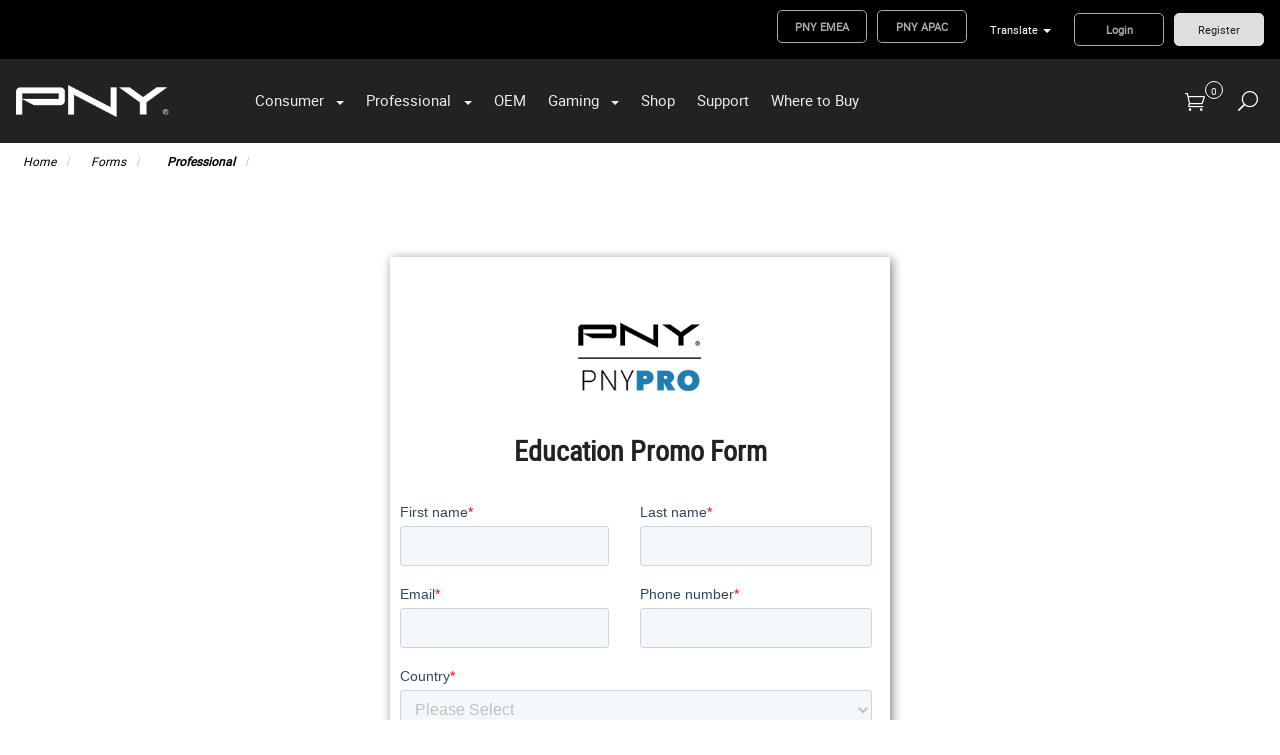

--- FILE ---
content_type: text/html; charset=utf-8
request_url: https://www.pny.com/forms/professional/edu-promo-learn-more-form
body_size: 21510
content:


<!DOCTYPE html>
<html id="htmlTag" xmlns="http://www.w3.org/1999/xhtml" lang="en">
<head id="Head1"><!--Page Generated @ 8:02:20 PM-->
    <!--Copyright Bridgeline Digital, Inc. An unpublished work created in 2009. All rights reserved. This software contains the confidential and trade secret information of Bridgeline Digital, Inc. ("Bridgeline").  Copying, distribution or disclosure without Bridgeline's express written permission is prohibited-->
    <!-- 1/22/2026 8:02:20 PM | SAAS-P-W8-B --><title>EDU Promo - Learn More Form | pny.com</title>
<!-- Google Tag Manager -->
<script type="text/javascript" src="/Script%20Library/front-end/gtm-loader.js" defer></script>
<!--<script>(function(w,d,s,l,i){w[l]=w[l]||[];w[l].push({'gtm.start':
new Date().getTime(),event:'gtm.js'});var f=d.getElementsByTagName(s)[0],
j=d.createElement(s),dl=l!='dataLayer'?'&l='+l:'';j.async=true;j.src=
'https://www.googletagmanager.com/gtm.js?id='+i+dl;f.parentNode.insertBefore(j,f);
})(window,document,'script','dataLayer','GTM-NCCR4J');</script>-->
<!-- End Google Tag Manager --><link rel="stylesheet" href="https://use.typekit.net/cib0vqh.css">

<style>
.h-pushXSmBottom {
    font-family: bebas-neue-pro !important;
}
.feature-bar h1 {
    font-family: bebas-neue-pro !important;
    text-transform: none !important;
}
</style><meta name="description" content="Learn more about EDU Promo - Learn More Form at pny.com" />
<link media="ALL" rel="stylesheet" type="text/css" href="/Style%20Library/css/main.css?v=639015227220000000" />
<link media="ALL" rel="stylesheet" type="text/css" href="/Style%20Library/css/nav-fix.css?v=637332611851772038" />
<link media="ALL" rel="stylesheet" type="text/css" href="/Style%20Library/css/global-contrast-fix.css?v=637348162258740922" />
<link media="ALL" rel="stylesheet" type="text/css" href="/Style%20Library/css/breadcrumb-bg-fix.css?v=637353340949364827" />
<link media="ALL" rel="stylesheet" type="text/css" href="/Style%20Library/css/mainfix.css?v=637363852063911655" />
<link media="ALL" rel="stylesheet" type="text/css" href="/Style%20Library/css/pny-custom-fonts.css?v=637997776885983510" />
<link media="ALL" rel="stylesheet" type="text/css" href="/Style%20Library/css/Support%20Solutions/support-solutions.css?v=638654863747985386" />
<link media="ALL" rel="stylesheet" type="text/css" href="/Style%20Library/css/pny-main.min.css?v=638829196277949226" />
<link media="ALL" rel="stylesheet" type="text/css" href="/Style%20Library/css/pny-custom-modules.min.css?v=638869051253678895" />
<link media="ALL" rel="stylesheet" type="text/css" href="/Style%20Library/css/formcontainer.css?v=637247894646813902" />
<link href="https://www.pny.com/forms/professional/edu-promo-learn-more-form" rel="canonical" /><script type="text/javascript" src="https://ajax.googleapis.com/ajax/libs/jquery/1.7/jquery.min.js"></script>
<script type="text/javascript" src="https://ajax.googleapis.com/ajax/libs/jqueryui/1.7/jquery-ui.min.js"></script>
<script type="text/javascript" src="/Script%20Library/front-end/jquery-modal-video.min.js?v=637720534806006194"></script>
<script type="text/javascript" src="/Script%20Library/front-end/pre-chatform-v2.js?v=638429187162584656"></script>
<script type="text/javascript" src="/Script%20Library/front-end/frontEnd.js?v=639015227160000000"></script>
<script type="text/javascript" src="/Script%20Library/front-end/TW-LineCards-Brochures-US.js?v=638955219297037534"></script>
<script type="text/javascript" src="/Script%20Library/front-end/PNYFreshChat.js?v=638979407131374448"></script>
<script type="text/javascript">
//<![CDATA[
var publicSiteUrl='https://www.pny.com/';
var editorContext='SiteEditor';
var basePageType='basepage';
var pageState='View';
var jSpinnerUrl='/iapps_images/spinner.gif';
var jRotatingCube='/iapps_images/loading-spinner.gif';
var jWebApiRoutePath='api';
var PageId='ede43e51-b7fc-4836-8eec-ebfcbb5b81ab';
var WorkflowId='';
var ReferrerTypeId='8';
var ReferrerUrl='forms/professional/edu-promo-learn-more-form';

var appInsights = window.appInsights || function (config) { function r(config) { t[config] = function () { var i = arguments; t.queue.push(function () { t[config].apply(t, i) }) } } var t = { config: config }, u = document, e = window, o = "script", s = u.createElement(o), i, f; for (s.src = config.url || "//az416426.vo.msecnd.net/scripts/a/ai.0.js", u.getElementsByTagName(o)[0].parentNode.appendChild(s), t.cookie = u.cookie, t.queue = [], i = ["Event", "Exception", "Metric", "PageView", "Trace"]; i.length;) r("track" + i.pop()); return r("setAuthenticatedUserContext"), r("clearAuthenticatedUserContext"), config.disableExceptionTracking || (i = "onerror", r("_" + i), f = e[i], e[i] = function (config, r, u, e, o) { var s = f && f(config, r, u, e, o); return s !== !0 && t["_" + i](config, r, u, e, o), s }), t }({ instrumentationKey: 'a4ee8c26-7e89-4309-984d-b949f6d6c334' }); window.appInsights = appInsights; appInsights.trackPageView();
var siteId = '8039ce09-e7da-47e1-bcec-df96b5e411f4';var swgif = '/Tracking/WebPageEventLogger.axd';
//]]>
</script>
<meta name="viewport" content="width=device-width, initial-scale=1" /><meta name="apple-mobile-web-app-capable" content="yes" /><meta name="apple-mobile-web-app-status-bar-style" content="black" /><meta name="apple-mobile-web-app-title" content="Web Starter Kit" /><meta name="msapplication-TileImage" content="Image Library/template-images/touch/ms-touch-icon-144x144-precomposed.png" /><meta name="msapplication-TileColor" content="#3372DF" /><link rel='icon' type='image/png' href='/Image%20Library/content-images/favicon.png' /></head>
<body id="bodyTag">
    <!-- Google Tag Manager (noscript) -->
<noscript><iframe src="https://www.googletagmanager.com/ns.html?id=GTM-NCCR4J"
height="0" width="0" style="display:none;visibility:hidden"></iframe></noscript>
<!-- End Google Tag Manager (noscript) -->
    
    <form method="post" action="/forms/professional/edu-promo-learn-more-form" id="form1">
<div class="aspNetHidden">
<input type="hidden" name="__EVENTTARGET" id="__EVENTTARGET" value="" />
<input type="hidden" name="__EVENTARGUMENT" id="__EVENTARGUMENT" value="" />

</div>

<script type="text/javascript">
//<![CDATA[
var theForm = document.forms['form1'];
function __doPostBack(eventTarget, eventArgument) {
    if (!theForm.onsubmit || (theForm.onsubmit() != false)) {
        theForm.__EVENTTARGET.value = eventTarget;
        theForm.__EVENTARGUMENT.value = eventArgument;
        theForm.submit();
    }
}
//]]>
</script>


<script src="https://ajax.aspnetcdn.com/ajax/4.6/1/WebForms.js" type="text/javascript"></script>
<script type="text/javascript">
//<![CDATA[
window.WebForm_PostBackOptions||document.write('<script type="text/javascript" src="/WebResource.axd?d=oCKj8IvNuIk7gy1HJUatdrxc44YP4nQWME8Wxdd6DGPnke3qspDXbthnORZlPAcXN7_u1xDrkIusxuRK-nyT4HeVlao1&amp;t=638901392248157332"><\/script>');//]]>
</script>



<script type="text/javascript">
//<![CDATA[
var jTemplateType='0';var loadedFromVersion='False';//]]>
</script>

<script src="https://ajax.aspnetcdn.com/ajax/4.6/1/MicrosoftAjax.js" type="text/javascript"></script>
<script type="text/javascript">
//<![CDATA[
(window.Sys && Sys._Application && Sys.Observer)||document.write('<script type="text/javascript" src="/ScriptResource.axd?d=C0-jv8mCc3YH01nQBjS-_7iqxAhQwr1PAupAXWe9c-BPPGUzsXZR04BVmo0GfZ6DYf-qRgRxNRrIK4XxIcCtMtvwYi2DvMZh8gSrkeCsXgxJzW1HtAy8NZq70TAxcfFSjb7b6N-fcCXIWvVYDR11RiosX1o1&t=5c0e0825"><\/script>');//]]>
</script>

<script src="https://ajax.aspnetcdn.com/ajax/4.6/1/MicrosoftAjaxWebForms.js" type="text/javascript"></script>
<script type="text/javascript">
//<![CDATA[
(window.Sys && Sys.WebForms)||document.write('<script type="text/javascript" src="/ScriptResource.axd?d=CkWDPtA3hXBHN7AqG5hE3AqHF3VpqsYHc2CORuy9yY-68UdbUfqEq988tjrPIpe-j_OLXO-j30fU7S3eQMTXmXucYiW4XyTEgu6YEG0ouvBlwMiFFZrNJMo6VfqMY2-D_9TN8uAlpOAtlcy_A1FeI5E3pNtBAkyeM0UpNdqXkUDtx89Z0&t=5c0e0825"><\/script>');//]]>
</script>

        <script type="text/javascript">
//<![CDATA[
Sys.WebForms.PageRequestManager._initialize('scriptManager', 'form1', [], [], [], 90, '');
//]]>
</script>

        
        
        

<div class="pageWrap">
    
    <a name="backToTop" class="backToTop-anchor"></a>


<header class="headerMain">
    <div class="headerMain-util">
        <div class="headerMain-utilInner">
            <div class="headerMain-utilZone01">
                
                

<nav class="navUtil">
    <ul class="CLHierarchicalNav"><li class="first first"><a href="https://www.pny.com/en-eu" target="_blank">PNY EMEA</a></li><li class="first"><a href="https://www.pny.com.tw" target="_blank">PNY APAC</a></li><li class="last hasChildren"><a href="/translate">Translate</a><ul><li class="first"><a href="https://www.pny.com/?lang=en">English</a></li><li><a href="https://www.pny.com/?lang=es">Spanish</a></li><li class="last"><a href="https://www.pny.com/?lang=br">Portuguese</a></li></ul></li></ul>
</nav>
            </div>

            <div class="headerMain-utilZone02">
            </div>

            <div class="headerMain-utilZone03">
                
<nav class="navSignin"> 
    <ul>
        <li><a href="/my-account/login">Login</a></li>
        <li><a href="/my-account/register">Register</a></li>
    </ul>
</nav>

                
            </div>
        </div>
    </div>

    <div class="headerMain-main">
        <div class="headerMain-mainInner">
            <div class="headerMain-mainZone01">
                <div class="logoMain">
                    <a href="https://www.pny.com"><img src="/Image Library/content-images/logo.png" alt="PNY Technologies Inc."></a>
                </div>
            </div>

            <div class="headerMain-mainZone02">
                <nav id="navMain" runat="server" class="navMain"><ul>
    <li class="hasChildren is-mega"><a href="/consumer">Consumer</a><ul>
        <li class=""><a href="/consumer/view-all-products">View All Products</a><ul>
            <li class=""><a href="/consumer/view-all-products/geforce-graphics">GeForce Graphics</a></li>
            <li class=""><a href="/consumer/view-all-products/solid-state-drives">Solid State Drives</a></li>
            <li class=""><a href="/consumer/view-all-products/memory">Memory</a></li>
            <li class=""><a href="/consumer/view-all-products/flash-memory-cards">Flash Memory Cards &amp; Card Readers</a></li>
            <li class=""><a href="/consumer/view-all-products/usb-flash-drives">USB Flash Drives</a></li>
            <li class=""><a href="/consumer/view-all-products/otg-flash-drives">OTG Flash Drives</a></li>
            <li class=""><a href="/consumer/view-all-products/hp-authorized-products">HP Authorized Products</a></li>
          </ul>
        </li>
        <li class=""><a href="/consumer/learn-more">Learn More</a><ul>
            <li class=""><a href="/consumer/learn-more/about-pny">About PNY</a></li>
            <li class=""><a href="/consumer/learn-more/press-center">Press Center</a></li>
            <li class=""><a href="/consumer/learn-more/pny-elite-team">PNY Elite Team</a></li>
            <li class=""><a href="/consumer/learn-more/redefine-possibilities">Redefine Possibilities</a></li>
            <li class=""><a href="/consumer/learn-more/pny-type-c-usb-flash-drives">Type-C USB Flash Drives</a></li>
            <li class=""><a href="/consumer/learn-more/uhs-ii-flash-memory-cards">UHS-II Flash Memory Cards</a></li>
            <li class=""><a href="/consumer/learn-more/local-vs-cloud-storage">Local Vs Cloud Storage</a></li>
            <li class=""><a href="/consumer/learn-more/rtx-ai-pcs">RTX AI PCs</a></li>
          </ul>
        </li>
        <li class=""><a href="/consumer/resource-center">Resource Center</a><ul>
            <li class=""><a href="/consumer/resource-center/ssd-configurator">SSD Configurator</a></li>
            <li class=""><a href="/consumer/resource-center/memory-configurator">Memory Configurator</a></li>
            <li class=""><a href="/gaming/learn-more/velocityx">VelocityX</a></li>
            <li class=""><a href="/consumer/learn-more/contact-us">Contact Us</a></li>
          </ul>
        </li>
        <li class=""><a href="/consumer/shop-pny">Shop PNY</a><ul>
            <li class=""><a href="/company/where-to-buy?country=US">Where to Buy</a></li>
            <li class=""><a href="/consumer/shop-pny/previous-generation-geforce">Previous Generation GeForce</a></li>
            <li class=""><a href="/consumer/shop-pny/previous-generation-ssd">Previous Generation SSD</a></li>
            <li class=""><a href="/consumer/shop-pny/previous-generation-pc-memory">Previous Generation PC Memory</a></li>
          </ul>
        </li>
      </ul>
    </li>
    <li class="hasChildren is-mega"><a href="/professional">Professional</a><ul>
        <li class=""><a href="/professional/hardware">Hardware</a><ul>
            <li class=""><a href="/professional/hardware/nvidia-professional-products">NVIDIA Professional Graphics</a></li>
            <li class=""><a href="/professional/hardware/nvidia-embedded-gpus">NVIDIA Embedded GPUs</a></li>
            <li class=""><a href="/professional/hardware/nvidia-data-center-gpus">NVIDIA Data Center GPUs</a></li>
            <li class=""><a href="/professional/hardware/nvidia-igx">NVIDIA IGX Orin</a></li>
            <li class=""><a href="/professional/hardware/nvidia-geforce-graphics">NVIDIA GeForce Graphics</a></li>
            <li class=""><a href="/professional/hardware/solid-state-drives">Solid State Drives</a></li>
            <li class=""><a href="/professional/hardware/nvidia-pro-sync">NVIDIA RTX PRO Sync</a></li>
            <li class=""><a href="/dgx-spark">NVIDIA DGX Spark</a></li>
          </ul>
        </li>
        <li class=""><a href="/professional/software-solutions">Software &amp; Solutions</a><ul>
            <li class="01 h-menuSubheading first"><a href="javascript:void(0)">Software</a></li>
            <li class="02"><a href="/professional/software-solutions/nvidia-virtual-gpu">NVIDIA Virtual GPU</a></li>
            <li class="03"><a href="/professional/software-solutions/nvidia-omniverse-enterprise">NVIDIA Omniverse Enterprise</a></li>
            <li class="04"><a href="/professional/software-solutions/nvidia-ai-enterprise">NVIDIA AI Enterprise</a></li>
            <li class="05"><a href="/professional/software-solutions/nvidia-metropolis">NVIDIA Metropolis</a></li>
            <li class="06 h-menuSubheading"><a href="javascript:void(0)">Solutions</a></li>
            <li class="07"><a href="/professional/software-solutions/blackwell-architecture">NVIDIA RTX PRO Blackwell</a></li>
            <li class="07"><a href="/professional/software-solutions/nvidia-ada-lovelace">NVIDIA Ada Lovelace</a></li>
            <li class="07"><a href="/professional/software-solutions/multi-instance-gpu">Multi Instance GPU</a></li>
            <li class="08"><a href="/professional/software-solutions/nvidia-rtx-ampere">NVIDIA RTX Ampere</a></li>
            <li class="09"><a href="/professional/software-solutions/nvidia-data-center-solutions">NVIDIA Data Center Solutions</a></li>
            <li class="10"><a href="/professional/software-solutions/small-form-factor">SFF Solutions</a></li>
            <li class="11"><a href="/professional/software-solutions/nvidia-networking-solutions">NVIDIA Networking</a></li>
            <li class="14"><a href="/professional/software-solutions/ai-workbench">AI Workbench</a></li>
            <li class="15"><a href="/professional/software-solutions/markets">Markets</a><ul>
                <li class=""><a href="javascript:void(0)">Robotics</a></li>
                <li class="h-desktopHide"><a href="/professional/software-solutions/markets/architecture-engineering-construction">Architecture, Engineering, &amp; Construction</a></li>
                <li class="h-desktopHide"><a href="/professional/software-solutions/markets/manufacturing">Manufacturing</a></li>
                <li class="h-desktopHide"><a href="/professional/software-solutions/markets/media-entertainment">Media &amp; Entertainment</a></li>
                <li class="h-desktopHide"><a href="/professional/software-solutions/markets/higher-education">Higher Education</a></li>
                <li class="h-desktopHide"><a href="/professional/software-solutions/markets/government">Government</a></li>
                <li class="h-desktopHide"><a href="/professional/software-solutions/markets/healthcare">Healthcare</a></li>
                <li class="h-desktopHide"><a href="/professional/software-solutions/markets/finance">Finance</a></li>
                <li class="h-desktopHide"><a href="/professional/software-solutions/markets/energy-exploration-oil-gas">Energy Exploration (Oil &amp; Gas)</a></li>
                <li class="h-desktopHide"><a href="/professional/software-solutions/markets/casino-gaming">Casino Gaming</a></li>
              </ul>
            </li>
            <li class="16"><a href="/professional/software-solutions/market-solutions">Market Solutions</a></li>
            <li class="17"><a href="/professional/software-solutions/artificial-intelligence">Artificial Intelligence</a></li>
            <li class="26"><a href="/professional/software-solutions/desktop-ai-supercomputer">Desktop AI Supercomputer</a></li>
          </ul>
        </li>
        <li class=""><a href="/professional/resource-center">Resource Center</a><ul>
            <li class="01 h-menuSubheading first"><a href="javascript:void(0)">Resources</a></li>
            <li class="02"><a href="/professional/resource-center/about-pny-pro">About PNY Pro</a></li>
            <li class="03"><a href="/company/where-to-buy?country=US">Where to Buy</a></li>
            <li class="04"><a href="https://proconfig.pny.com/home">Pro GPU Configurator</a></li>
            <li class="05"><a href="/company/support/additional-resources">Product Brochures</a></li>
            <li class="06"><a href="/professional/resource-center/pny-pro-studio">PNY Pro Studio</a></li>
            <li class="07"><a href="/professional/resource-center/virtual-events">Virtual Events</a></li>
            <li class="08"><a href="https://blog.pny.com/blogpnycom">PNY Blog</a></li>
            <li class="09"><a href="/professional/resource-center/press-center">Press Center</a></li>
            <li class="10 h-menuSubheading"><a href="javascript:void(0)">Programs</a></li>
            <li class="11"><a href="https://pnypartners.com/login/">Partner Program</a></li>
            <li class="12"><a href="/professional/resource-center/long-life-program">Long Life Program</a></li>
            <li class="14"><a href="/promo/professional/edu-promo">Higher Education</a></li>
          </ul>
        </li>
        <li class=""><a href="/professional/support">Support</a><ul>
            <li class=""><a href="/professional/support/contact-us">Contact Us</a></li>
            <li class=""><a href="/professional/support/commercial-rma-request-form">Commercial RMA Request Form</a></li>
            <li class=""><a href="/professional/support/legacy-nvidia-pro-products">Legacy NVIDIA Pro Products</a></li>
            <li class=""><a href="/professional/support/legacy-nvidia-data-center-gpus">Legacy NVIDIA Data Center GPUs</a></li>
          </ul>
        </li>
      </ul>
    </li>
    <li class=""><a href="/oem">OEM</a></li>
    <li class="hasChildren is-mega"><a href="/gaming">Gaming</a><ul>
        <li class=""><a href="/gaming/xlr8-products">XLR8 Products</a><ul>
            <li class=""><a href="/gaming/xlr8-products/xlr8-graphics-cards">XLR8 GeForce Graphics Cards</a></li>
            <li class=""><a href="/gaming/xlr8-products/xlr8-ssd">XLR8 Solid State Drives</a></li>
            <li class=""><a href="/gaming/xlr8-products/xlr8-memory">XLR8 Memory</a></li>
          </ul>
        </li>
        <li class=""><a href="/gaming/learn-more">Learn More</a><ul>
            <li class=""><a href="/gaming/learn-more/accelerate-your-gaming">Accelerate Your Gaming</a></li>
            <li class=""><a href="/gaming/learn-more/velocityx">VelocityX</a></li>
            <li class=""><a href="/gaming/learn-more/modding">XLR8 Modding</a></li>
            <li class=""><a href="/gaming/learn-more/accelerate-your-ps5-gaming">Accelerate Your PS5 Gaming</a></li>
            <li class=""><a href="/gaming/learn-more/rtx-50-series">GeForce RTX 50 Series</a></li>
          </ul>
        </li>
        <li class=""><a href="javascript:void(0)">Community</a><ul>
            <li class=""><a href="/gaming/community/xlr8-wallpapers">XLR8 Wallpapers</a></li>
          </ul>
        </li>
      </ul>
    </li>
    <li class=""><a href="https://www.pny.com/consumer/shop-pny">Shop</a></li>
    <li class=""><a href="/support">Support</a></li>
    <li class=""><a href="/company/where-to-buy?country=US">Where to Buy</a></li>
  </ul></nav>

            </div>

            <div class="headerMain-mainZone03">
                

<a class="cartStatus" onclick="document.location = '/view-cart/shopping-cart';">
    <span class="bug cartStatus-bug">0</span>
</a>

                

<div data-mfp-focus="#searchMain" data-mfp-src="#search-popup" class="searchToggle openPopup"></div>

<div class="popup mfp-hide popup--search" id="search-popup">
    <div class="searchBox searchBox--main">
        <input id="searchMain" type="text" placeholder="Search" name="" class="searchBox-textField" aria-label="Search" />
        <a class="searchBox-submit" id="searchBox-submit" href="javascript:void(0)" aria-label="Search Submit"></a>
    </div>
</div>

<script>
    $(document).ready(function () {
        $('#searchMain').keydown(function (event) {
            if (event.keyCode == 13) {
                event.preventDefault();
                submitSiteSearch($('#searchMain').val());
            }
        });

        $('#searchBox-submit').click(function () {
            submitSiteSearch($('#searchMain').val());
        });

    });
    function submitSiteSearch(searchVal) {
        if (searchVal)
            document.location = '/home/product-search?q=' + encodeURIComponent(searchVal);
    }
</script>


                

<div class="mobileDrawerToggle drawerToggle" data-for="globals-mobile" data-mobile="true"></div>

            </div>
        </div>
    </div>
</header>

    <main>
        

<div class="pageMeta">
    <div class="pageMeta-inner">
        <nav role="navigation" class="navSecondary">
            <div id="ctl01_ctlBreadcrumbNav_Breadcrumb" class="Breadcrumb">
	<ul class="navSecondary-breadcrumb">
  <li><a href="/home">Home</a></li>
  <li><a href="/forms">Forms</a></li>
  <li class="active"><a href="javascript:void(0)">Professional</a></li>
</ul>
</div>
        </nav>
    </div>
</div>

        
        <div id="ctl01_PageZoneContainer1">
	<div id="ctl01_PageZoneContainer1_PageZoneContainer1_wOzopHafii" class="CLLeadContainer">

	</div><div id="ctl01_PageZoneContainer1_PageZoneContainer1_7kvOnnbWe7L">
		<div id="ctl01_PageZoneContainer1_PageZoneContainer1_7kvOnnbWe7L_ctl00">
			<div class="section">
<div class="contained h-pushEnds">
<div class="row">
<div class="column med-10 centered-med" style="padding: 10px; box-sizing: border-box; background-color: white; box-shadow: 2px 2px 10px grey;"><br /><br /><center><img alt="PNY Logo" style="width: 30%; height: auto;" src="https://d2vfia6k6wrouk.cloudfront.net/8039ce09-e7da-47e1-bcec-df96b5e411f4/image+library/forms/pnypro-small.png" /></center><br />
<h3 style="text-align: center;">Education Promo Form</h3>
<!--[if lte IE 8]>
<script charset="utf-8" type="text/javascript" src="//js.hsforms.net/forms/v2-legacy.js"></script>
<![endif]-->
<script src="https://js.hsforms.net/forms/v2.js"></script>
<script>// <![CDATA[
hbspt.forms.create({
	portalId: "40268",
	formId: "2f089d18-296b-49cb-991a-0df1758057be"
});
// ]]></script>
</div>
</div>
</div>
</div>
		</div>
	</div>
</div>
    </main>

    

<footer class="footerMain">
    <div class="footermain-top">
        <div class="footermain-topInner">
            <div class="row">
                <div class="column med-6"><span class="footerMain-heading">Support</span><nav class="footerMain-topNav"><ul>
      <li><a href="/support-footer/product-support">Product Support</a></li>
      <li><a href="/support-footer/product-registration">Product Registration</a></li>
      <li><a href="/support-footer/technology-glossary">Technology Glossary</a></li>
      <li><a href="/support-footer/contact-us-support">Contact Us</a></li>
      <li><a href="/support-footer/product-recall">Product Recalls</a></li>
      <li><a href="/support-footer/commercial-rma">Commercial RMA</a></li>
      <li><a href="/support-footer/retail-rma">Retail RMA</a></li>
      <li><a href="https://pnypartners.com/login/">Pro Partner Portal</a></li>
    </ul></nav></div>
<div class="column med-6"><span class="footerMain-heading">Company</span><nav class="footerMain-topNav"><ul>
      <li><a href="/company-footer/why-pny">Why PNY</a></li>
      <li><a href="/company-footer/about-pny">About PNY</a></li>
      <li><a href="/company-footer/press-center">Press Center</a></li>
      <li><a href="/company-footer/pro-in-the-news">Pro in the News</a></li>
      <li><a href="/company-footer/virtual-events">Virtual Events</a></li>
      <li><a href="/company-footer/resource-center">Resource Center</a></li>
      <li><a href="/company-footer/careers">Careers</a></li>
      <li><a href="/company/where-to-buy?country=US">Where to Buy</a></li>
      <li><a href="/company-footer/contact-us-company">Contact Us</a></li>
    </ul></nav></div>
<div class="column med-6"><span class="footerMain-heading">Legal</span><nav class="footerMain-topNav"><ul>
      <li><a href="/legal-footer/legal-overview">Legal Overview</a></li>
      <li><a href="/legal-footer/privacy-policy">Privacy Policy</a></li>
      <li><a href="/legal-footer/cookie-policy">Cookie Policy</a></li>
      <li><a href="/legal-footer/terms-of-use">Terms of Use</a></li>
      <li><a href="/legal-footer/terms-of-sale">Terms of Sale</a></li>
      <li><a href="/legal-footer/disclaimer-3rd-party-links">Disclaimer &amp; 3rd Party Links</a></li>
      <li><a href="/legal-footer/accessibility">Our Commitment to Accessibility</a></li>
    </ul></nav></div>
      
                <div class="column med-6">
                    <span class="footerMain-heading">Connect With Us</span>
                    <nav class="footerMain-topNav footerMain-topNav--socialNav"><ul>
    <li><a href="https://www.facebook.com/PNYTechnologies" class="footerMainSocialLink footerMainSocialLink--facebook" aria-label="facebook"></a></li>
    <li><a href="https://twitter.com/PNYTechnologies" class="footerMainSocialLink footerMainSocialLink--twitter" aria-label="twitter"></a></li>
    <li><a href="https://www.youtube.com/pnytvtech" class="footerMainSocialLink footerMainSocialLink--youTube" aria-label="youTube"></a></li>
    <li><a href="https://www.linkedin.com/company/pny-technologies/" class="footerMainSocialLink footerMainSocialLink--linkedin" aria-label="linkedin"></a></li>
    <li><a href="https://www.instagram.com/pnytechnologies" class="footerMainSocialLink footerMainSocialLink--instagram" aria-label="instagram"></a></li>
  </ul></nav>
                </div>
            </div>
        </div>
    </div>

    <div class="footermain-bottom">
      <div class="footermain-bottomInner">
          <span class="footerMain-bottomInfo">
            &#169; <script>document.write(new Date().getFullYear())</script>  PNY Technologies Inc. All rights reserved.
              
            <address itemprop="address" itemscope itemtype="http://schema.org/PostalAddress">
                <span itemprop="streetAddress">100 Jefferson Road</span>, 
                <span itemprop="addressLocality">Parsippany</span>, 
                <span itemprop="addressRegion">New Jersey</span> 
                <span itemprop="postalCode">07054</span>
                <span itemprop="addressCountry">US</span>
            </address> 
            
          </span>
        <nav class="footerMain-bottomNav">
            
                <a href="#backToTop" class="backToTop">Back to Top</a>     
            
            <ul class="CLHierarchicalNav"><li class="first"><a href="/terms-of-use">Terms of Use</a></li><li class="last"><a href="/privacy-policy">Privacy Policy</a></li></ul>
        </nav>
      </div>
    </div>
</footer>

<div class="drawer">
    <div class="drawer-close">Close</div>
    <div class="drawer-content">

    </div>
</div>

<div class="globals-mobile drawerItem" data-id="globals-mobile">
    <nav class="navMain-mobile">
        <ul>
        </ul>
    </nav>
</div>

<div class="filters-mobile drawerItem" data-id="filters-mobile">
</div>

<script type="text/javascript">

    $(document).ready(function () {
        var requestQuote = getParameterByName("requestQuote");

        if (requestQuote == "true") {
            var sku = getParameterByName("sku");
            var name = getParameterByName("name");

            $(".txtQuoteProdSku").val(sku);
            $(".txtQuoteProdName").val(name);
        }
    });

    function getParameterByName(name, url) {
        if (!url) url = window.location.href;
        name = name.replace(/[\[\]]/g, "\\$&");
        var regex = new RegExp("[?&]" + name + "(=([^&#]*)|&|#|$)", "i"),
            results = regex.exec(url);
        if (!results) return null;
        if (!results[2]) return '';
        return decodeURIComponent(results[2].replace(/\+/g, " "));
    }
</script>
<script>
    $('.galleryMainContainer .galleryMain').slick({
        slidesToShow: 1,
        slidesToScroll: 1,
        arrows: false,
        fade: true,
        asNavFor: '.galleryNav'
        //adaptiveHeight: true
    });
    $('.galleryMainContainer .galleryNav').slick({
        slidesToShow: 5,
        slidesToScroll: 1,
        asNavFor: '.galleryMain',
        dots: false,
        //centerMode: true,
        //centerPadding: '0',
        focusOnSelect: true,
        vertical: true,
        responsive: [
    {
        breakpoint: 1024,
        settings: {
            slidesToShow: 5,
            slidesToScroll: 5,
            //vertical: false,
        }
    },
    {
        breakpoint: 641,
        settings: {
            slidesToShow: 5,
            slidesToScroll: 5,
            vertical: false,
        }
    },
    {
        breakpoint: 450,
        settings: {
            slidesToShow: 3,
            slidesToScroll: 3,
            vertical: false,
        }
    },
        ]
    });
</script>
<script>
    $('.imageGallery .galleryMain').slick({
        slidesToShow: 1,
        slidesToScroll: 1,
        arrows: false,
        fade: true,
        asNavFor: '.galleryNav',
        adaptiveHeight: true
    });
    $('.imageGallery .galleryNav').slick({
        slidesToShow: 4,
        slidesToScroll: 1,
        asNavFor: '.galleryMain',
        dots: false,
        centerMode: true,
        focusOnSelect: true,
        variableWidth: true,
        responsive: [
          {
              breakpoint: 1022,
              settings: {
                  slidesToShow: 3,
                  slidesToScroll: 3
              }
          },
          {
              breakpoint: 500,
              settings: {
                  slidesToShow: 2,
                  slidesToScroll: 2
              }
          }
        ]
    });
</script>
<script>
    $('.lightbox').each(function () {
        var image = $(this).children('img').attr('src');
        var text = $(this).find('.galleryMain-caption').text();
        $(this).magnificPopup({
            mainClass: 'mfp-fade',
            items:
            [{
                src: image,
                title: text
            }],
            gallery: { enabled: true },
            type: 'image'
        });
    });
</script>

</div>

        
        
        
        
        <script type="text/javascript" src="/jsfile/Basepage.js?v=638948416600000000"></script>
    
<div class="aspNetHidden">

	<input type="hidden" name="__VIEWSTATEGENERATOR" id="__VIEWSTATEGENERATOR" value="B4380F01" />
</div><input type="hidden" name="__VIEWSTATE" id="__VIEWSTATE" value="/[base64]/dj02MzczNDgxNjIyNTg3NDA5MjJkAgMPFgYfBAUKc3R5bGVzaGVldB8FBQh0ZXh0L2Nzcx8GBT8vU3R5bGUlMjBMaWJyYXJ5L2Nzcy9icmVhZGNydW1iLWJnLWZpeC5jc3M/[base64]/[base64]/[base64]/dj02Mzc3MjA1MzQ4MDYwMDYxOTRkAgMPFgQfBQUPdGV4dC9qYXZhc2NyaXB0HwcFQy9TY3JpcHQlMjBMaWJyYXJ5L2Zyb250LWVuZC9wcmUtY2hhdGZvcm0tdjIuanM/[base64]/dj02Mzg5NTUyMTkyOTcwMzc1MzRkAgYPFgQfBQUPdGV4dC9qYXZhc2NyaXB0HwcFQC9TY3JpcHQlMjBMaWJyYXJ5L2Zyb250LWVuZC9QTllGcmVzaENoYXQuanM/[base64]/bGFuZz1lcyI+U3BhbmlzaDwvYT48L2xpPjxsaSBjbGFzcz0ibGFzdCI+PGEgaHJlZj0iaHR0cHM6Ly93d3cucG55LmNvbS8/[base64]/[base64]/[base64]/[base64]////[base64]/P///wtTeXN0ZW0uR3VpZAsAAAACX2ECX2ICX2MCX2QCX2UCX2YCX2cCX2gCX2kCX2oCX2sAAAAAAAAAAAAAAAgHBwICAgICAgICAAAAAAAAAAAAAAAAAAAAAAH7/////P///wAAAAAAAAAAAAAAAAAAAAAKBfr///84QnJpZGdlbGluZS5GVy5VSS5Db250cm9sTGlicmFyeS5VdGlsaXR5LkNvbnRlbnRPcGVyYXRpb24BAAAAB3ZhbHVlX18ACAMAAAAAAAAAAAAB+f////z///8AAAAAAAAAAAAAAAAAAAAAAAH4/////P///wAAAAAAAAAAAAAAAAAAAAAKCgH3/////P///[base64]" /></form>

    <script type="text/javascript" src="/Script%20Library/front-end/chart-data-rendering.js?v=637200520573983081" defer="defer"></script>
<script type="text/javascript" src="/Script%20Library/front-end/unslider.js?v=637353494539683925" defer="defer"></script>
<script type="text/javascript" src="/Script%20Library/front-end/pny-main.js?v=638367578498697228" defer="defer"></script>
<script type="text/javascript" src="/Script%20Library/front-end/hdmi-reg-update.js?v=638821305277087392" defer="defer"></script>

    <script type="text/javascript">
//<![CDATA[
(function () { 
                        var iat = document.createElement('script'); 
                        iat.type = 'text/javascript'; iat.async = true; 
                        iat.src = ('https:' == document.location.protocol ? 'https://' : 'http://') + 'www.pny.com/jsfile/Tracking.js'; var s = document.getElementsByTagName('script')[0]; s.parentNode.insertBefore(iat, s);})(); window.postURL=('https:' == document.location.protocol ? 'https://' : 'http://') +'www.pny.com/api/tracking/';
setTimeout(setImagesDimensions, 1000);
//]]>
</script>

    <script>
  AOS.init();
</script>
</body>
</html>


--- FILE ---
content_type: text/html; charset=utf-8
request_url: https://www.pny.com/Script%20Library/front-end/gtm-loader.js
body_size: 59883
content:


<!DOCTYPE html>
<html id="htmlTag" xmlns="http://www.w3.org/1999/xhtml" lang="en">
<head id="Head1"><!--Page Generated @ 7:45:36 PM-->
    <!--Copyright Bridgeline Digital, Inc. An unpublished work created in 2009. All rights reserved. This software contains the confidential and trade secret information of Bridgeline Digital, Inc. ("Bridgeline").  Copying, distribution or disclosure without Bridgeline's express written permission is prohibited-->
    <!-- 1/22/2026 7:45:36 PM | SAAS-P-W8-B --><title>Page Not Found | pny.com</title>
<!-- Google Tag Manager -->
<script type="text/javascript" src="/Script%20Library/front-end/gtm-loader.js" defer></script>
<!--<script>(function(w,d,s,l,i){w[l]=w[l]||[];w[l].push({'gtm.start':
new Date().getTime(),event:'gtm.js'});var f=d.getElementsByTagName(s)[0],
j=d.createElement(s),dl=l!='dataLayer'?'&l='+l:'';j.async=true;j.src=
'https://www.googletagmanager.com/gtm.js?id='+i+dl;f.parentNode.insertBefore(j,f);
})(window,document,'script','dataLayer','GTM-NCCR4J');</script>-->
<!-- End Google Tag Manager --><link rel="stylesheet" href="https://use.typekit.net/cib0vqh.css">

<style>
.h-pushXSmBottom {
    font-family: bebas-neue-pro !important;
}
.feature-bar h1 {
    font-family: bebas-neue-pro !important;
    text-transform: none !important;
}
</style><meta name="description" content="Learn more about Page Not Found at pny.com" />
<link media="ALL" rel="stylesheet" type="text/css" href="/Style%20Library/css/main.css?v=639015227220000000" />
<link media="ALL" rel="stylesheet" type="text/css" href="/Style%20Library/css/nav-fix.css?v=637332611851772038" />
<link media="ALL" rel="stylesheet" type="text/css" href="/Style%20Library/css/global-contrast-fix.css?v=637348162258740922" />
<link media="ALL" rel="stylesheet" type="text/css" href="/Style%20Library/css/breadcrumb-bg-fix.css?v=637353340949364827" />
<link media="ALL" rel="stylesheet" type="text/css" href="/Style%20Library/css/mainfix.css?v=637363852063911655" />
<link media="ALL" rel="stylesheet" type="text/css" href="/Style%20Library/css/pny-custom-fonts.css?v=637997776885983510" />
<link media="ALL" rel="stylesheet" type="text/css" href="/Style%20Library/css/Support%20Solutions/support-solutions.css?v=638654863747985386" />
<link media="ALL" rel="stylesheet" type="text/css" href="/Style%20Library/css/pny-main.min.css?v=638829196277949226" />
<link media="ALL" rel="stylesheet" type="text/css" href="/Style%20Library/css/pny-custom-modules.min.css?v=638869051253678895" />
<link href="https://www.pny.com" rel="canonical" /><script type="text/javascript" src="https://ajax.googleapis.com/ajax/libs/jquery/1.7/jquery.min.js"></script>
<script type="text/javascript" src="https://ajax.googleapis.com/ajax/libs/jqueryui/1.7/jquery-ui.min.js"></script>
<script type="text/javascript" src="/Script%20Library/front-end/jquery-modal-video.min.js?v=637720534806006194"></script>
<script type="text/javascript" src="/Script%20Library/front-end/pre-chatform-v2.js?v=638429187162584656"></script>
<script type="text/javascript" src="/Script%20Library/front-end/frontEnd.js?v=639015227160000000"></script>
<script type="text/javascript" src="/Script%20Library/front-end/TW-LineCards-Brochures-US.js?v=638955219297037534"></script>
<script type="text/javascript" src="/Script%20Library/front-end/PNYFreshChat.js?v=638979407131374448"></script>
<script type="text/javascript">
//<![CDATA[
var publicSiteUrl='https://www.pny.com/';
var editorContext='SiteEditor';
var basePageType='basepage';
var pageState='View';
var jSpinnerUrl='/iapps_images/spinner.gif';
var jRotatingCube='/iapps_images/loading-spinner.gif';
var jWebApiRoutePath='api';
var PageId='6accf0f0-821f-4c1b-aa0b-f28badca8e3b';
var WorkflowId='';
var ReferrerTypeId='8';
var ReferrerUrl='home/page-not-found';

var appInsights = window.appInsights || function (config) { function r(config) { t[config] = function () { var i = arguments; t.queue.push(function () { t[config].apply(t, i) }) } } var t = { config: config }, u = document, e = window, o = "script", s = u.createElement(o), i, f; for (s.src = config.url || "//az416426.vo.msecnd.net/scripts/a/ai.0.js", u.getElementsByTagName(o)[0].parentNode.appendChild(s), t.cookie = u.cookie, t.queue = [], i = ["Event", "Exception", "Metric", "PageView", "Trace"]; i.length;) r("track" + i.pop()); return r("setAuthenticatedUserContext"), r("clearAuthenticatedUserContext"), config.disableExceptionTracking || (i = "onerror", r("_" + i), f = e[i], e[i] = function (config, r, u, e, o) { var s = f && f(config, r, u, e, o); return s !== !0 && t["_" + i](config, r, u, e, o), s }), t }({ instrumentationKey: 'a4ee8c26-7e89-4309-984d-b949f6d6c334' }); window.appInsights = appInsights; appInsights.trackPageView();
var siteId = '8039ce09-e7da-47e1-bcec-df96b5e411f4';var swgif = '/Tracking/WebPageEventLogger.axd';
//]]>
</script>
<meta name="viewport" content="width=device-width, initial-scale=1" /><meta name="apple-mobile-web-app-capable" content="yes" /><meta name="apple-mobile-web-app-status-bar-style" content="black" /><meta name="apple-mobile-web-app-title" content="Web Starter Kit" /><meta name="msapplication-TileImage" content="Image Library/template-images/touch/ms-touch-icon-144x144-precomposed.png" /><meta name="msapplication-TileColor" content="#3372DF" /><link rel='icon' type='image/png' href='/Image%20Library/content-images/favicon.png' /></head>
<body id="bodyTag">
    <!-- Google Tag Manager (noscript) -->
<noscript><iframe src="https://www.googletagmanager.com/ns.html?id=GTM-NCCR4J"
height="0" width="0" style="display:none;visibility:hidden"></iframe></noscript>
<!-- End Google Tag Manager (noscript) -->
    
    <form method="post" action="/tech/quickchipprocessor/QC2333D.cfm" id="form1">
<div class="aspNetHidden">
<input type="hidden" name="__EVENTTARGET" id="__EVENTTARGET" value="" />
<input type="hidden" name="__EVENTARGUMENT" id="__EVENTARGUMENT" value="" />

</div>

<script type="text/javascript">
//<![CDATA[
var theForm = document.forms['form1'];
function __doPostBack(eventTarget, eventArgument) {
    if (!theForm.onsubmit || (theForm.onsubmit() != false)) {
        theForm.__EVENTTARGET.value = eventTarget;
        theForm.__EVENTARGUMENT.value = eventArgument;
        theForm.submit();
    }
}
//]]>
</script>


<script src="https://ajax.aspnetcdn.com/ajax/4.6/1/WebForms.js" type="text/javascript"></script>
<script type="text/javascript">
//<![CDATA[
window.WebForm_PostBackOptions||document.write('<script type="text/javascript" src="/WebResource.axd?d=oCKj8IvNuIk7gy1HJUatdrxc44YP4nQWME8Wxdd6DGPnke3qspDXbthnORZlPAcXN7_u1xDrkIusxuRK-nyT4HeVlao1&amp;t=638901392248157332"><\/script>');//]]>
</script>



<script type="text/javascript">
//<![CDATA[
var jTemplateType='0';var loadedFromVersion='False';//]]>
</script>

<script src="https://ajax.aspnetcdn.com/ajax/4.6/1/MicrosoftAjax.js" type="text/javascript"></script>
<script type="text/javascript">
//<![CDATA[
(window.Sys && Sys._Application && Sys.Observer)||document.write('<script type="text/javascript" src="/ScriptResource.axd?d=MJNtj0g_UM4zGanwAyuuRG2ZL1Fh2_5qKV6u0dwO0iiuUwygQkegOGwijLfJF2oCl8xSfLhkbW5iIBwbTksBVsipvisyj_QIZy3bnLRD9uxu7hMoHX8bTKVs1xaNmdVLBf5cxHbasha9C7RP8cGwwBRvMIg1&t=5c0e0825"><\/script>');//]]>
</script>

<script src="https://ajax.aspnetcdn.com/ajax/4.6/1/MicrosoftAjaxWebForms.js" type="text/javascript"></script>
<script type="text/javascript">
//<![CDATA[
(window.Sys && Sys.WebForms)||document.write('<script type="text/javascript" src="/ScriptResource.axd?d=rrjIzXxqFgS_NeHqZ9Ng45C0gCzNmnR5CA1ak27lMKAvISVEo1sbB9TillKc2dDcOpQlskjgnts5VcDIwm_ZRJ5TuTrWw4bNyIap2RHj5FfzAaNCRbpthgF8qlk8qmvDRA3E5JbLtKZperzCeSI-qd1UgH9xxzV3DPYIbouMGydV69bD0&t=5c0e0825"><\/script>');//]]>
</script>

        <script type="text/javascript">
//<![CDATA[
Sys.WebForms.PageRequestManager._initialize('scriptManager', 'form1', [], [], [], 90, '');
//]]>
</script>

        
        
        

<div class="pageWrap">
    
    <a name="backToTop" class="backToTop-anchor"></a>


<header class="headerMain">
    <div class="headerMain-util">
        <div class="headerMain-utilInner">
            <div class="headerMain-utilZone01">
                
                

<nav class="navUtil">
    <ul class="CLHierarchicalNav"><li class="first first"><a href="https://www.pny.com/en-eu" target="_blank">PNY EMEA</a></li><li class="first"><a href="https://www.pny.com.tw" target="_blank">PNY APAC</a></li><li class="last hasChildren"><a href="/translate">Translate</a><ul><li class="first"><a href="https://www.pny.com/?lang=en">English</a></li><li><a href="https://www.pny.com/?lang=es">Spanish</a></li><li class="last"><a href="https://www.pny.com/?lang=br">Portuguese</a></li></ul></li></ul>
</nav>
            </div>

            <div class="headerMain-utilZone02">
            </div>

            <div class="headerMain-utilZone03">
                
<nav class="navSignin"> 
    <ul>
        <li><a href="/my-account/login">Login</a></li>
        <li><a href="/my-account/register">Register</a></li>
    </ul>
</nav>

                
            </div>
        </div>
    </div>

    <div class="headerMain-main">
        <div class="headerMain-mainInner">
            <div class="headerMain-mainZone01">
                <div class="logoMain">
                    <a href="https://www.pny.com"><img src="/Image Library/content-images/logo.png" alt="PNY Technologies Inc."></a>
                </div>
            </div>

            <div class="headerMain-mainZone02">
                <nav id="navMain" runat="server" class="navMain"><ul>
    <li class="hasChildren is-mega"><a href="/consumer">Consumer</a><ul>
        <li class=""><a href="/consumer/view-all-products">View All Products</a><ul>
            <li class=""><a href="/consumer/view-all-products/geforce-graphics">GeForce Graphics</a></li>
            <li class=""><a href="/consumer/view-all-products/solid-state-drives">Solid State Drives</a></li>
            <li class=""><a href="/consumer/view-all-products/memory">Memory</a></li>
            <li class=""><a href="/consumer/view-all-products/flash-memory-cards">Flash Memory Cards &amp; Card Readers</a></li>
            <li class=""><a href="/consumer/view-all-products/usb-flash-drives">USB Flash Drives</a></li>
            <li class=""><a href="/consumer/view-all-products/otg-flash-drives">OTG Flash Drives</a></li>
            <li class=""><a href="/consumer/view-all-products/hp-authorized-products">HP Authorized Products</a></li>
          </ul>
        </li>
        <li class=""><a href="/consumer/learn-more">Learn More</a><ul>
            <li class=""><a href="/consumer/learn-more/about-pny">About PNY</a></li>
            <li class=""><a href="/consumer/learn-more/press-center">Press Center</a></li>
            <li class=""><a href="/consumer/learn-more/pny-elite-team">PNY Elite Team</a></li>
            <li class=""><a href="/consumer/learn-more/redefine-possibilities">Redefine Possibilities</a></li>
            <li class=""><a href="/consumer/learn-more/pny-type-c-usb-flash-drives">Type-C USB Flash Drives</a></li>
            <li class=""><a href="/consumer/learn-more/uhs-ii-flash-memory-cards">UHS-II Flash Memory Cards</a></li>
            <li class=""><a href="/consumer/learn-more/local-vs-cloud-storage">Local Vs Cloud Storage</a></li>
            <li class=""><a href="/consumer/learn-more/rtx-ai-pcs">RTX AI PCs</a></li>
          </ul>
        </li>
        <li class=""><a href="/consumer/resource-center">Resource Center</a><ul>
            <li class=""><a href="/consumer/resource-center/ssd-configurator">SSD Configurator</a></li>
            <li class=""><a href="/consumer/resource-center/memory-configurator">Memory Configurator</a></li>
            <li class=""><a href="/gaming/learn-more/velocityx">VelocityX</a></li>
            <li class=""><a href="/consumer/learn-more/contact-us">Contact Us</a></li>
          </ul>
        </li>
        <li class=""><a href="/consumer/shop-pny">Shop PNY</a><ul>
            <li class=""><a href="/company/where-to-buy?country=US">Where to Buy</a></li>
            <li class=""><a href="/consumer/shop-pny/previous-generation-geforce">Previous Generation GeForce</a></li>
            <li class=""><a href="/consumer/shop-pny/previous-generation-ssd">Previous Generation SSD</a></li>
            <li class=""><a href="/consumer/shop-pny/previous-generation-pc-memory">Previous Generation PC Memory</a></li>
          </ul>
        </li>
      </ul>
    </li>
    <li class="hasChildren is-mega"><a href="/professional">Professional</a><ul>
        <li class=""><a href="/professional/hardware">Hardware</a><ul>
            <li class=""><a href="/professional/hardware/nvidia-professional-products">NVIDIA Professional Graphics</a></li>
            <li class=""><a href="/professional/hardware/nvidia-embedded-gpus">NVIDIA Embedded GPUs</a></li>
            <li class=""><a href="/professional/hardware/nvidia-data-center-gpus">NVIDIA Data Center GPUs</a></li>
            <li class=""><a href="/professional/hardware/nvidia-igx">NVIDIA IGX Orin</a></li>
            <li class=""><a href="/professional/hardware/nvidia-geforce-graphics">NVIDIA GeForce Graphics</a></li>
            <li class=""><a href="/professional/hardware/solid-state-drives">Solid State Drives</a></li>
            <li class=""><a href="/professional/hardware/nvidia-pro-sync">NVIDIA RTX PRO Sync</a></li>
            <li class=""><a href="/dgx-spark">NVIDIA DGX Spark</a></li>
          </ul>
        </li>
        <li class=""><a href="/professional/software-solutions">Software &amp; Solutions</a><ul>
            <li class="01 h-menuSubheading first"><a href="javascript:void(0)">Software</a></li>
            <li class="02"><a href="/professional/software-solutions/nvidia-virtual-gpu">NVIDIA Virtual GPU</a></li>
            <li class="03"><a href="/professional/software-solutions/nvidia-omniverse-enterprise">NVIDIA Omniverse Enterprise</a></li>
            <li class="04"><a href="/professional/software-solutions/nvidia-ai-enterprise">NVIDIA AI Enterprise</a></li>
            <li class="05"><a href="/professional/software-solutions/nvidia-metropolis">NVIDIA Metropolis</a></li>
            <li class="06 h-menuSubheading"><a href="javascript:void(0)">Solutions</a></li>
            <li class="07"><a href="/professional/software-solutions/blackwell-architecture">NVIDIA RTX PRO Blackwell</a></li>
            <li class="07"><a href="/professional/software-solutions/nvidia-ada-lovelace">NVIDIA Ada Lovelace</a></li>
            <li class="07"><a href="/professional/software-solutions/multi-instance-gpu">Multi Instance GPU</a></li>
            <li class="08"><a href="/professional/software-solutions/nvidia-rtx-ampere">NVIDIA RTX Ampere</a></li>
            <li class="09"><a href="/professional/software-solutions/nvidia-data-center-solutions">NVIDIA Data Center Solutions</a></li>
            <li class="10"><a href="/professional/software-solutions/small-form-factor">SFF Solutions</a></li>
            <li class="11"><a href="/professional/software-solutions/nvidia-networking-solutions">NVIDIA Networking</a></li>
            <li class="14"><a href="/professional/software-solutions/ai-workbench">AI Workbench</a></li>
            <li class="15"><a href="/professional/software-solutions/markets">Markets</a><ul>
                <li class=""><a href="javascript:void(0)">Robotics</a></li>
                <li class="h-desktopHide"><a href="/professional/software-solutions/markets/architecture-engineering-construction">Architecture, Engineering, &amp; Construction</a></li>
                <li class="h-desktopHide"><a href="/professional/software-solutions/markets/manufacturing">Manufacturing</a></li>
                <li class="h-desktopHide"><a href="/professional/software-solutions/markets/media-entertainment">Media &amp; Entertainment</a></li>
                <li class="h-desktopHide"><a href="/professional/software-solutions/markets/higher-education">Higher Education</a></li>
                <li class="h-desktopHide"><a href="/professional/software-solutions/markets/government">Government</a></li>
                <li class="h-desktopHide"><a href="/professional/software-solutions/markets/healthcare">Healthcare</a></li>
                <li class="h-desktopHide"><a href="/professional/software-solutions/markets/finance">Finance</a></li>
                <li class="h-desktopHide"><a href="/professional/software-solutions/markets/energy-exploration-oil-gas">Energy Exploration (Oil &amp; Gas)</a></li>
                <li class="h-desktopHide"><a href="/professional/software-solutions/markets/casino-gaming">Casino Gaming</a></li>
              </ul>
            </li>
            <li class="16"><a href="/professional/software-solutions/market-solutions">Market Solutions</a></li>
            <li class="17"><a href="/professional/software-solutions/artificial-intelligence">Artificial Intelligence</a></li>
            <li class="26"><a href="/professional/software-solutions/desktop-ai-supercomputer">Desktop AI Supercomputer</a></li>
          </ul>
        </li>
        <li class=""><a href="/professional/resource-center">Resource Center</a><ul>
            <li class="01 h-menuSubheading first"><a href="javascript:void(0)">Resources</a></li>
            <li class="02"><a href="/professional/resource-center/about-pny-pro">About PNY Pro</a></li>
            <li class="03"><a href="/company/where-to-buy?country=US">Where to Buy</a></li>
            <li class="04"><a href="https://proconfig.pny.com/home">Pro GPU Configurator</a></li>
            <li class="05"><a href="/company/support/additional-resources">Product Brochures</a></li>
            <li class="06"><a href="/professional/resource-center/pny-pro-studio">PNY Pro Studio</a></li>
            <li class="07"><a href="/professional/resource-center/virtual-events">Virtual Events</a></li>
            <li class="08"><a href="https://blog.pny.com/blogpnycom">PNY Blog</a></li>
            <li class="09"><a href="/professional/resource-center/press-center">Press Center</a></li>
            <li class="10 h-menuSubheading"><a href="javascript:void(0)">Programs</a></li>
            <li class="11"><a href="https://pnypartners.com/login/">Partner Program</a></li>
            <li class="12"><a href="/professional/resource-center/long-life-program">Long Life Program</a></li>
            <li class="14"><a href="/promo/professional/edu-promo">Higher Education</a></li>
          </ul>
        </li>
        <li class=""><a href="/professional/support">Support</a><ul>
            <li class=""><a href="/professional/support/contact-us">Contact Us</a></li>
            <li class=""><a href="/professional/support/commercial-rma-request-form">Commercial RMA Request Form</a></li>
            <li class=""><a href="/professional/support/legacy-nvidia-pro-products">Legacy NVIDIA Pro Products</a></li>
            <li class=""><a href="/professional/support/legacy-nvidia-data-center-gpus">Legacy NVIDIA Data Center GPUs</a></li>
          </ul>
        </li>
      </ul>
    </li>
    <li class=""><a href="/oem">OEM</a></li>
    <li class="hasChildren is-mega"><a href="/gaming">Gaming</a><ul>
        <li class=""><a href="/gaming/xlr8-products">XLR8 Products</a><ul>
            <li class=""><a href="/gaming/xlr8-products/xlr8-graphics-cards">XLR8 GeForce Graphics Cards</a></li>
            <li class=""><a href="/gaming/xlr8-products/xlr8-ssd">XLR8 Solid State Drives</a></li>
            <li class=""><a href="/gaming/xlr8-products/xlr8-memory">XLR8 Memory</a></li>
          </ul>
        </li>
        <li class=""><a href="/gaming/learn-more">Learn More</a><ul>
            <li class=""><a href="/gaming/learn-more/accelerate-your-gaming">Accelerate Your Gaming</a></li>
            <li class=""><a href="/gaming/learn-more/velocityx">VelocityX</a></li>
            <li class=""><a href="/gaming/learn-more/modding">XLR8 Modding</a></li>
            <li class=""><a href="/gaming/learn-more/accelerate-your-ps5-gaming">Accelerate Your PS5 Gaming</a></li>
            <li class=""><a href="/gaming/learn-more/rtx-50-series">GeForce RTX 50 Series</a></li>
          </ul>
        </li>
        <li class=""><a href="javascript:void(0)">Community</a><ul>
            <li class=""><a href="/gaming/community/xlr8-wallpapers">XLR8 Wallpapers</a></li>
          </ul>
        </li>
      </ul>
    </li>
    <li class=""><a href="https://www.pny.com/consumer/shop-pny">Shop</a></li>
    <li class=""><a href="/support">Support</a></li>
    <li class=""><a href="/company/where-to-buy?country=US">Where to Buy</a></li>
  </ul></nav>

            </div>

            <div class="headerMain-mainZone03">
                

<a class="cartStatus" onclick="document.location = '/view-cart/shopping-cart';">
    <span class="bug cartStatus-bug">0</span>
</a>

                

<div data-mfp-focus="#searchMain" data-mfp-src="#search-popup" class="searchToggle openPopup"></div>

<div class="popup mfp-hide popup--search" id="search-popup">
    <div class="searchBox searchBox--main">
        <input id="searchMain" type="text" placeholder="Search" name="" class="searchBox-textField" aria-label="Search" />
        <a class="searchBox-submit" id="searchBox-submit" href="javascript:void(0)" aria-label="Search Submit"></a>
    </div>
</div>

<script>
    $(document).ready(function () {
        $('#searchMain').keydown(function (event) {
            if (event.keyCode == 13) {
                event.preventDefault();
                submitSiteSearch($('#searchMain').val());
            }
        });

        $('#searchBox-submit').click(function () {
            submitSiteSearch($('#searchMain').val());
        });

    });
    function submitSiteSearch(searchVal) {
        if (searchVal)
            document.location = '/home/product-search?q=' + encodeURIComponent(searchVal);
    }
</script>


                

<div class="mobileDrawerToggle drawerToggle" data-for="globals-mobile" data-mobile="true"></div>

            </div>
        </div>
    </div>
</header>

    <main>
        

<div class="pageMeta">
    <div class="pageMeta-inner">
        <nav role="navigation" class="navSecondary">
            <div id="ctl01_ctlBreadcrumbNav_Breadcrumb" class="Breadcrumb">

</div>
        </nav>
    </div>
</div>

        
        <div id="ctl01_PageZoneContainer1">
	<div id="ctl01_PageZoneContainer1_PageZoneContainer1_9JBdh6VpkQl">
		<div id="ctl01_PageZoneContainer1_PageZoneContainer1_9JBdh6VpkQl_ctl00">
			<div class="section" style="background-color: #0f0f0f; justify-content: center; align-items: center; display: flex; text-align: center; min-height: 75vh;">
<div class="contained h-colorWhite"><img src="https://d2vfia6k6wrouk.cloudfront.net/8039ce09-e7da-47e1-bcec-df96b5e411f4/image+library/company/404.jpg" style="width: 90%; max-width: 450px; margin-bottom: 25px;" />
<h1>Page Not Found</h1>
<h4 style="line-height: 1.5em;">We're sorry...<br /><span style="font-size: 20px;">the page you are attempting to browse has either moved or is no longer available.</span></h4>
<p>Please use the global navigation or the keyword search above to find the appropriate product or content of interest.</p>
<h4>Useful Links</h4>
<p><a href="https://www.pny.com/consumer">Shop All Consumer Products</a><br /> <a href="https://www.pny.com/professional">Explore Commercial Products</a><br /> <a href="https://www.pny.com/oem">Explore OEM Products</a><br /> <a href="https://www.pny.com/support">Technical & Order Support</a><br /> <a href="https://www.pny.com/professional/learn-more/about-pny">About PNY</a><br /> <a href="https://www.pny.com/professional/support/contact-us">Contact Us</a></p>
</div>
</div>
		</div>
	</div>
</div>
    </main>

    

<footer class="footerMain">
    <div class="footermain-top">
        <div class="footermain-topInner">
            <div class="row">
                <div class="column med-6"><span class="footerMain-heading">Support</span><nav class="footerMain-topNav"><ul>
      <li><a href="/support-footer/product-support">Product Support</a></li>
      <li><a href="/support-footer/product-registration">Product Registration</a></li>
      <li><a href="/support-footer/technology-glossary">Technology Glossary</a></li>
      <li><a href="/support-footer/contact-us-support">Contact Us</a></li>
      <li><a href="/support-footer/product-recall">Product Recalls</a></li>
      <li><a href="/support-footer/commercial-rma">Commercial RMA</a></li>
      <li><a href="/support-footer/retail-rma">Retail RMA</a></li>
      <li><a href="https://pnypartners.com/login/">Pro Partner Portal</a></li>
    </ul></nav></div>
<div class="column med-6"><span class="footerMain-heading">Company</span><nav class="footerMain-topNav"><ul>
      <li><a href="/company-footer/why-pny">Why PNY</a></li>
      <li><a href="/company-footer/about-pny">About PNY</a></li>
      <li><a href="/company-footer/press-center">Press Center</a></li>
      <li><a href="/company-footer/pro-in-the-news">Pro in the News</a></li>
      <li><a href="/company-footer/virtual-events">Virtual Events</a></li>
      <li><a href="/company-footer/resource-center">Resource Center</a></li>
      <li><a href="/company-footer/careers">Careers</a></li>
      <li><a href="/company/where-to-buy?country=US">Where to Buy</a></li>
      <li><a href="/company-footer/contact-us-company">Contact Us</a></li>
    </ul></nav></div>
<div class="column med-6"><span class="footerMain-heading">Legal</span><nav class="footerMain-topNav"><ul>
      <li><a href="/legal-footer/legal-overview">Legal Overview</a></li>
      <li><a href="/legal-footer/privacy-policy">Privacy Policy</a></li>
      <li><a href="/legal-footer/cookie-policy">Cookie Policy</a></li>
      <li><a href="/legal-footer/terms-of-use">Terms of Use</a></li>
      <li><a href="/legal-footer/terms-of-sale">Terms of Sale</a></li>
      <li><a href="/legal-footer/disclaimer-3rd-party-links">Disclaimer &amp; 3rd Party Links</a></li>
      <li><a href="/legal-footer/accessibility">Our Commitment to Accessibility</a></li>
    </ul></nav></div>
      
                <div class="column med-6">
                    <span class="footerMain-heading">Connect With Us</span>
                    <nav class="footerMain-topNav footerMain-topNav--socialNav"><ul>
    <li><a href="https://www.facebook.com/PNYTechnologies" class="footerMainSocialLink footerMainSocialLink--facebook" aria-label="facebook"></a></li>
    <li><a href="https://twitter.com/PNYTechnologies" class="footerMainSocialLink footerMainSocialLink--twitter" aria-label="twitter"></a></li>
    <li><a href="https://www.youtube.com/pnytvtech" class="footerMainSocialLink footerMainSocialLink--youTube" aria-label="youTube"></a></li>
    <li><a href="https://www.linkedin.com/company/pny-technologies/" class="footerMainSocialLink footerMainSocialLink--linkedin" aria-label="linkedin"></a></li>
    <li><a href="https://www.instagram.com/pnytechnologies" class="footerMainSocialLink footerMainSocialLink--instagram" aria-label="instagram"></a></li>
  </ul></nav>
                </div>
            </div>
        </div>
    </div>

    <div class="footermain-bottom">
      <div class="footermain-bottomInner">
          <span class="footerMain-bottomInfo">
            &#169; <script>document.write(new Date().getFullYear())</script>  PNY Technologies Inc. All rights reserved.
              
            <address itemprop="address" itemscope itemtype="http://schema.org/PostalAddress">
                <span itemprop="streetAddress">100 Jefferson Road</span>, 
                <span itemprop="addressLocality">Parsippany</span>, 
                <span itemprop="addressRegion">New Jersey</span> 
                <span itemprop="postalCode">07054</span>
                <span itemprop="addressCountry">US</span>
            </address> 
            
          </span>
        <nav class="footerMain-bottomNav">
            
                <a href="#backToTop" class="backToTop">Back to Top</a>     
            
            <ul class="CLHierarchicalNav"><li class="first"><a href="/terms-of-use">Terms of Use</a></li><li class="last"><a href="/privacy-policy">Privacy Policy</a></li></ul>
        </nav>
      </div>
    </div>
</footer>

<div class="drawer">
    <div class="drawer-close">Close</div>
    <div class="drawer-content">

    </div>
</div>

<div class="globals-mobile drawerItem" data-id="globals-mobile">
    <nav class="navMain-mobile">
        <ul>
        </ul>
    </nav>
</div>

<div class="filters-mobile drawerItem" data-id="filters-mobile">
</div>

<script type="text/javascript">

    $(document).ready(function () {
        var requestQuote = getParameterByName("requestQuote");

        if (requestQuote == "true") {
            var sku = getParameterByName("sku");
            var name = getParameterByName("name");

            $(".txtQuoteProdSku").val(sku);
            $(".txtQuoteProdName").val(name);
        }
    });

    function getParameterByName(name, url) {
        if (!url) url = window.location.href;
        name = name.replace(/[\[\]]/g, "\\$&");
        var regex = new RegExp("[?&]" + name + "(=([^&#]*)|&|#|$)", "i"),
            results = regex.exec(url);
        if (!results) return null;
        if (!results[2]) return '';
        return decodeURIComponent(results[2].replace(/\+/g, " "));
    }
</script>
<script>
    $('.galleryMainContainer .galleryMain').slick({
        slidesToShow: 1,
        slidesToScroll: 1,
        arrows: false,
        fade: true,
        asNavFor: '.galleryNav'
        //adaptiveHeight: true
    });
    $('.galleryMainContainer .galleryNav').slick({
        slidesToShow: 5,
        slidesToScroll: 1,
        asNavFor: '.galleryMain',
        dots: false,
        //centerMode: true,
        //centerPadding: '0',
        focusOnSelect: true,
        vertical: true,
        responsive: [
    {
        breakpoint: 1024,
        settings: {
            slidesToShow: 5,
            slidesToScroll: 5,
            //vertical: false,
        }
    },
    {
        breakpoint: 641,
        settings: {
            slidesToShow: 5,
            slidesToScroll: 5,
            vertical: false,
        }
    },
    {
        breakpoint: 450,
        settings: {
            slidesToShow: 3,
            slidesToScroll: 3,
            vertical: false,
        }
    },
        ]
    });
</script>
<script>
    $('.imageGallery .galleryMain').slick({
        slidesToShow: 1,
        slidesToScroll: 1,
        arrows: false,
        fade: true,
        asNavFor: '.galleryNav',
        adaptiveHeight: true
    });
    $('.imageGallery .galleryNav').slick({
        slidesToShow: 4,
        slidesToScroll: 1,
        asNavFor: '.galleryMain',
        dots: false,
        centerMode: true,
        focusOnSelect: true,
        variableWidth: true,
        responsive: [
          {
              breakpoint: 1022,
              settings: {
                  slidesToShow: 3,
                  slidesToScroll: 3
              }
          },
          {
              breakpoint: 500,
              settings: {
                  slidesToShow: 2,
                  slidesToScroll: 2
              }
          }
        ]
    });
</script>
<script>
    $('.lightbox').each(function () {
        var image = $(this).children('img').attr('src');
        var text = $(this).find('.galleryMain-caption').text();
        $(this).magnificPopup({
            mainClass: 'mfp-fade',
            items:
            [{
                src: image,
                title: text
            }],
            gallery: { enabled: true },
            type: 'image'
        });
    });
</script>

</div>

        
        
        
        
        <script type="text/javascript" src="/jsfile/Basepage.js?v=638948416600000000"></script>
    
<div class="aspNetHidden">

	<input type="hidden" name="__VIEWSTATEGENERATOR" id="__VIEWSTATEGENERATOR" value="B4380F01" />
</div><input type="hidden" name="__VIEWSTATE" id="__VIEWSTATE" value="/[base64]/dj02MzczNDgxNjIyNTg3NDA5MjJkAgMPFgYfBAUKc3R5bGVzaGVldB8FBQh0ZXh0L2Nzcx8GBT8vU3R5bGUlMjBMaWJyYXJ5L2Nzcy9icmVhZGNydW1iLWJnLWZpeC5jc3M/[base64]/[base64]/[base64]/[base64]" /></form>

    <script type="text/javascript" src="/Script%20Library/front-end/chart-data-rendering.js?v=637200520573983081" defer="defer"></script>
<script type="text/javascript" src="/Script%20Library/front-end/unslider.js?v=637353494539683925" defer="defer"></script>
<script type="text/javascript" src="/Script%20Library/front-end/pny-main.js?v=638367578498697228" defer="defer"></script>
<script type="text/javascript" src="/Script%20Library/front-end/hdmi-reg-update.js?v=638821305277087392" defer="defer"></script>

    <script type="text/javascript">
//<![CDATA[
(function () { 
                        var iat = document.createElement('script'); 
                        iat.type = 'text/javascript'; iat.async = true; 
                        iat.src = ('https:' == document.location.protocol ? 'https://' : 'http://') + 'www.pny.com/jsfile/Tracking.js'; var s = document.getElementsByTagName('script')[0]; s.parentNode.insertBefore(iat, s);})(); window.postURL=('https:' == document.location.protocol ? 'https://' : 'http://') +'www.pny.com/api/tracking/';
setTimeout(setImagesDimensions, 1000);
//]]>
</script>

    <script>
  AOS.init();
</script>
</body>
</html>


--- FILE ---
content_type: text/css
request_url: https://www.pny.com/Style%20Library/css/nav-fix.css?v=637332611851772038
body_size: 541
content:
.navMain {
    font-size: 0.93rem !important;

}

.navMain>ul>li>span, .navMain>ul>li>a {
    font-family: "roboto",Helvetica,sans-serif !important;
    padding: 6.5px 11px !important;
}



.navMain>ul>li.hasChildren>a:after {
    margin-left: 12.5px;
}


@media only screen and (min-width: 1024px){
.navMain>ul {
    margin-left: 75px !important;
}
}


--- FILE ---
content_type: text/css
request_url: https://www.pny.com/Style%20Library/css/formcontainer.css?v=637247894646813902
body_size: 660
content:
.hs-form-iframe{
  width:100%!important;
}

.row {
    margin-left: 0px !important;
    margin-right: 0px !important;
}

.form-container, main>div[id*=PageZoneContainer]>.CLFormContainer, main>div[id*=PageZoneContainer]>div[id*=PageZoneContainer]>.CLFormContainer {
  -webkit-flex-direction: column;
  -moz-flex-direction: column;
  -ms-flex-direction: column;
  flex-direction: column;
  max-width: 600px;
  margin: 2em auto!important;
  -webkit-box-shadow: 0 10px 19px -9px rgba(0, 0, 0, .58);
  -moz-box-shadow: 0 10px 19px -9px rgba(0, 0, 0, .58);
  box-shadow: 0 10px 19px -9px rgba(0, 0, 0, .58);
  margin-bottom: 60px;
}
}
